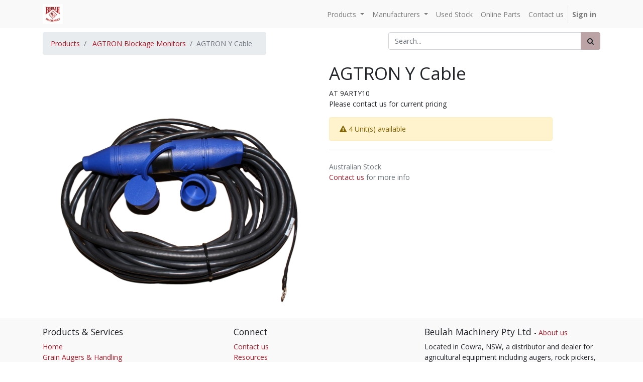

--- FILE ---
content_type: text/html; charset=utf-8
request_url: https://www.beulahmachinery.com.au/shop/product/at-9arty10-agtron-y-cable-61157
body_size: 7019
content:
<!DOCTYPE html>
<html lang="en-AU" data-website-id="3" data-oe-company-name="Beulah Machinery Pty Ltd">
            <head>
                <script async src="https://www.googletagmanager.com/gtag/js?id=G-4G8G2KMGWE"></script>
<link rel="preload" href="https://www.beulahmachinery.com.au/web/static/lib/fontawesome/fonts/fontawesome-webfont.woff2?v=4.7.0" as="font" crossorigin=""><script>
  window.dataLayer = window.dataLayer || [];
  function gtag(){dataLayer.push(arguments);}
  gtag('js', new Date());

  gtag('config', 'G-4G8G2KMGWE');
</script><meta charset="utf-8">
                <meta http-equiv="X-UA-Compatible" content="IE=edge,chrome=1">
                <meta name="viewport" content="width=device-width, initial-scale=1, user-scalable=no">

                <title>AGTRON Y Cable | Beulah Machinery</title>
                <link type="image/x-icon" rel="shortcut icon" href="/web/image/website/3/favicon/">

                <meta name="generator" content="Odoo">

            
            
            
            <meta name="description" content="AGTRON Y Cable for sale">
            
            
                
                
                
                    
                        <meta property="og:type" content="website">
                    
                        <meta property="og:title" content="AGTRON Y Cable | Beulah Machinery">
                    
                        <meta property="og:site_name" content="Beulah Machinery Pty Ltd">
                    
                        <meta property="og:url" content="https://www.beulahmachinery.com.au/shop/product/at-9arty10-agtron-y-cable-61157">
                    
                        <meta property="og:image" content="https://www.beulahmachinery.com.au/web/image/product.template/61157/image">
                    
                        <meta property="og:description" content="AGTRON Y Cable for sale">
                    
                
                
                
                    
                        <meta name="twitter:card" content="summary_large_image">
                    
                        <meta name="twitter:title" content="AGTRON Y Cable | Beulah Machinery">
                    
                        <meta name="twitter:image" content="https://www.beulahmachinery.com.au/web/image/product.template/61157/image">
                    
                        <meta name="twitter:site" content="@BeulahMachinery">
                    
                        <meta name="twitter:description" content="AGTRON Y Cable for sale">
                    
                
            

            
            
                
                    <link rel="alternate" hreflang="en" href="https://www.beulahmachinery.com.au/shop/product/at-9arty10-agtron-y-cable-61157">
                
            

            <link type="text/css" rel="stylesheet" href="/web/content/66312-7f81d88/3/web.assets_common.0.css">
            <link type="text/css" rel="stylesheet" href="/web/content/66452-e55cb7f/3/web.assets_frontend.0.css">
            <link type="text/css" rel="stylesheet" href="/web/content/66453-e55cb7f/3/web.assets_frontend.1.css">
            
            
            

            <link rel="canonical" href="https://www.beulahmachinery.com.au/shop/product/at-9arty10-agtron-y-cable-61157">
                
                
            
        
                
            <link rel="preconnect" href="https://www.google-analytics.com">
    <link rel="preconnect" href="https://www.googletagmanager.com"><noscript>
        <!-- this takes affect even if Javascript is enabled --> 
        <style>.optimiser-page-loader{ display: none }</style> 
    </noscript><style>img[src="/optimiser-loading"]{width:40px!important;height:40px!important;text-align:center;margin:auto;-o-object-fit:contain!important;object-fit:contain!important}</style></head>
            <body>
                
            
        
            
        
        
            
                
            
        
        
    
    

            
            
        
    
            
        
            
                <noscript>
     <div class="text-center alert alert-warning">Don't see any photos? - Please enable Javascript on your browser</div>
</noscript><noscript><iframe height="0" width="0" style="display:none;visibility:hidden" src="https://www.googletagmanager.com/ns.html?id=GTM-THJ4PRK"></iframe></noscript>
                
        <div id="wrapwrap" class="   ">
                <header class=" o_affix_enabled">
                    <nav class="navbar navbar-expand-md navbar-light bg-light yamm">
                        <div class="container">
                            <a href="/" class="navbar-brand logo">
                <span role="img" aria-label="Logo of Beulah Machinery" title="Beulah Machinery"><img src="/optimiser/static/src/img/empty.png" class="img img-fluid optimiser_lazy" alt="Beulah Machinery" data-src="/web/image/website/3/logo?unique=33314e2"></span>
            </a>
        
            <ul class="nav navbar-nav visible-xs">
              <li class="pull-right" style="font-size: 150%;">
                <a class="nav-link" href="tel:(02)%206341%203270"><i class="fa fa-phone" title="Phone"></i></a>
              </li>
            </ul>
        <button type="button" class="navbar-toggler" data-toggle="collapse" data-target="#top_menu_collapse">
                                <span class="navbar-toggler-icon"></span>
                            </button>
                            <div class="collapse navbar-collapse" id="top_menu_collapse">
                                <ul class="nav navbar-nav ml-auto text-right o_menu_loading" id="top_menu">
                                    
        
    


      <li class="nav-item dropdown yamm-fw">
        <a class="nav-link dropdown-toggle" data-toggle="dropdown" href="/">
          <span>Products</span>
          <span class="caret"></span>
        </a>
        
          <div class="dropdown-menu" role="menu">
            <div class="yamm-content o_not_editable"><section class="s_three_columns mt0">
    <div class="container">
        <div class="row">
            <div class="mt0 mb0 col-md-5ths">
                <div style="width:100%;height:0; padding-top:66%;position:relative;">
                    <img class="img img-responsive center-block optimiser_lazy " src="/optimiser/static/src/img/empty.png" alt="Grain Handling - Beulah Menu" title="" style="position:absolute; top:0; left:0; width:100%;" data-src="/web/image/33086/Grain%20Handling%20menu.png?access_token=c09efdb9-4fea-4292-8dc8-5ef5281c4d0b">
                </div>
                <h4 class="mt16" style="color: #424242;">
                    <a href="/grain-augers" style="padding: 0;"><b>Grain Handling</b></a>
                </h4>
                <div>
                    <a href="/grain-augers/conventional-augers">Conventional Augers</a>
                    <a href="/grain-augers/swing-away-augers">Swing Away Augers</a>
                    <a href="/grain-augers/westfield-belt-conveyors">Belt Conveyors</a>
                    <a href="/pencil-augers">Pencil Augers</a>
                    <a href="/grain-augers-handling/retracting-rodono-xtend" title="">Retracting Swing Hopper</a>
                </div>
            </div>
            <div class="mt0 mb0 col-md-5ths">
                <div style="width:100%;height:0; padding-top:66%;position:relative;">
                    <img class="img img-responsive center-block optimiser_lazy " src="/optimiser/static/src/img/empty.png" alt="Grain Processing - Beulah Menu" title="" style="position:absolute; top:0; left:0; width:100%;" data-src="/web/image/33094/Grain_Processing_menu.jpg?access_token=ed19e621-95d6-4899-aae4-daf75c511419">
                </div>
                <h4 class="mt16" style="color: #424242;">
                    <a href="/processing" style="padding: 0"><b>Processing</b></a>
                </h4>
                <div>
                    <a href="/grain-augers-handling/grain-cleaner-air">Grain Cleaner (Air)</a>
                    <a href="/shop/product/gcs-gcs-1000-scalper-grain-cleaner-89579">Grain Cleaner (Scalper)</a>
                    <a href="/grain-augers-handling/grain-cleaner-screen" title="">Grain Cleaner (Drum)</a>
                    <a href="/grain-augers-handling/roller-mill" title="">Roller Mills</a>
                </div>
            </div>
            <div class="mt0 mb0 col-md-5ths">
                <div style="width:100%;height:0; padding-top:66%;position:relative;">
                    <img class="img img-responsive center-block optimiser_lazy " src="/optimiser/static/src/img/empty.png" alt="Seeding - Beulah Menu" title="" style="position:absolute; top:0; left:0; width:100%;" data-src="/web/image/33092/Seeding%20menu.png?access_token=d302dc58-fc42-4881-9e6c-0264d560a40a">
                </div>
                <h4 class="mt16" style="color: #424242;">
                    <a href="/seeding" style="padding: 0"><b>Seeding</b></a>
                </h4>
                <div>
                    <a href="/seeding/pillar-laser" title="">Pillar Laser</a>
                    <a href="/seeding/morris">Morris</a>
                    <a href="/seeding/flexi-coil">Flexi-Coil</a>
                    <a href="/seeding/agtron-blockage-monitor">AGTRON Blockage Monitor</a>
                    <a href="/aftermarket-dbs-air-seeder-parts" title="">Aftermarket DBS Parts</a>
                    <a href="/manufacturers/dutch-openers" title="">Dutch Openers</a>
                </div>
            </div>
            <div class="mt0 mb0 col-md-5ths">
                <div style="width:100%;height:0; padding-top:66%;position:relative;">
                    <img class="img img-responsive center-block optimiser_lazy " src="/optimiser/static/src/img/empty.png" alt="Rock Picking - Beulah Menu" title="" style="position:absolute; top:0; left:0; width:100%;" data-src="/web/image/68706/S-Houle.png?access_token=c74e347b-f87b-4143-b8c7-497b115eb97a">
                </div>
                <h4 class="mt16" style="color: #424242;">
                    <a href="/rock-picking" style="padding: 0"><b>Rock Picking</b></a>
                </h4>
                <div>
                    <a href="/rock-picking/rock-buckets">Rock Buckets</a>
                    <a href="/shop/product/sh-rm-8080-rock-master-rock-picker-99315">Rock Pickers</a>
                    <a href="/rock-picking/s-houle-rock-rakes-windrowers">Rock Rakes</a>
                    <br>
                </div>
            </div>
            <div class="mt0 mb0 col-md-5ths">
                <div style="width:100%;height:0; padding-top:66%;position:relative;">
                    <img class="img img-responsive center-block optimiser_lazy " src="/optimiser/static/src/img/empty.png" alt="Earthmoving - Beulah Menu" title="" style="position:absolute; top:0; left:0; width:100%;" data-src="/web/image/33088/Earthmoving%20Menu.png?access_token=203d804d-01e5-4574-9dbb-747cabe18b0f">
                </div>
                <h4 class="mt16" style="color: #424242;">
                    <a href="/earthmoving" style="padding: 0"><b>Earthmoving</b></a>
                </h4>
                <div>
                    <a href="/earthmoving/land-levelers">Land Levelers</a>
                    <a href="/earthmoving/grader-blades">Grader Blades</a>
                    <br>
                </div>
            </div>
        </div>
    </div>
</section></div>
          </div>
        
      </li>



    




        
    
    
    <li class="nav-item dropdown ">
        <a data-toggle="dropdown" href="#" class="nav-link dropdown-toggle">
            <span>Manufacturers</span>
        </a>
        <ul class="dropdown-menu" role="menu">
            
                
    
    <li class="">
        <a role="menuitem" href="/manufacturers/dutch-openers" class="dropdown-item ">
            <span>Dutch Openers</span>
        </a>
    </li>
    

            
                
    
    <li class="">
        <a role="menuitem" href="/manufacturers/farm-king" class="dropdown-item ">
            <span>Farm King</span>
        </a>
    </li>
    

            
                
    
    <li class="">
        <a role="menuitem" href="/manufacturers/morris-industries" class="dropdown-item ">
            <span>Morris Industries</span>
        </a>
    </li>
    

            
                
    
    <li class="">
        <a role="menuitem" href="/seeding/pillar-laser" class="dropdown-item ">
            <span>Pillar Laser</span>
        </a>
    </li>
    

            
                
    
    <li class="">
        <a role="menuitem" href="/manufacturers/fabrication-s-houle" class="dropdown-item ">
            <span>S Houle Fabrication</span>
        </a>
    </li>
    

            
                
    
    <li class="">
        <a role="menuitem" href="/manufacturers/westfield" class="dropdown-item ">
            <span>Westfield</span>
        </a>
    </li>
    

            
                
    
    <li class="">
        <a role="menuitem" href="/manufacturers/raycol" class="dropdown-item ">
            <span>Raycol</span>
        </a>
    </li>
    

            
        </ul>
    </li>

      
    




        
    
    <li class="nav-item">
        <a role="menuitem" href="/used-stock" class="nav-link ">
            <span>Used Stock</span>
        </a>
    </li>
    

      
    




        
    
    <li class="nav-item">
        <a role="menuitem" href="/shop" class="nav-link ">
            <span>Online Parts</span>
        </a>
    </li>
    

      
    




        
    
    <li class="nav-item">
        <a role="menuitem" href="/contactus" class="nav-link ">
            <span>Contact us</span>
        </a>
    </li>
    

      
    
  
    
            <li class="nav-item divider d-none"> <li id="my_cart" class="nav-item d-none">
                <a href="/shop/cart" class="nav-link">
                    <i class="fa fa-shopping-cart"></i>
                    My Cart <sup class="my_cart_quantity badge badge-primary" data-order-id=""></sup>
                </a>
            </li>
        
                                    
                                
            <li class="nav-item divider">
            <li class="nav-item">
                <a class="nav-link" href="/web/login">
                    <b>Sign in</b>
                </a>
            </li>
        </ul>
                            </div>
                        </div>
                    </nav>
                </header>
                <main>
                    
    
    <div itemscope="itemscope" itemtype="http://schema.org/Product" id="wrap" class="js_sale ecom-zoomable zoomodoo-next">
      <section id="product_detail" class="container py-2 oe_website_sale ">
        <div class="row">
          <div class="col-md-5">
            <ol class="breadcrumb">
					<li class="breadcrumb-item">
						<a href="/shop">Products</a>
					</li>
					

					
			
		
					<li class="breadcrumb-item">
					   <a href="/shop/category/agtron-blockage-monitors-18?category=18">AGTRON Blockage Monitors</a>
				   </li>
					<li class="breadcrumb-item active"><span>AGTRON Y Cable</span></li>
				</ol>
			</div>
          <div class="col-md-7">
            <div class="form-inline justify-content-end">
              
        <form method="get" action="/shop/category/agtron-blockage-monitors-18">
            
            
    <div class="input-group">
        <input type="text" name="search" class="search-query form-control oe_search_box" placeholder="Search..." value="">
        <div class="input-group-append">
            <button type="submit" class="btn btn-secondary oe_search_button" aria-label="Search" title="Search"><i class="fa fa-search"></i>
            
        </button>
        </div>
    </div>

        </form>
    
              
        
        <div class="dropdown d-none ml-2">
            
            <a role="button" href="#" class="dropdown-toggle btn btn-secondary" data-toggle="dropdown">
                Public Pricelist
            </a>
            <div class="dropdown-menu" role="menu">
                
            </div>
        </div>
    
            </div>
          </div>
        </div>
        <div class="row">
          <div class="col-sm-6">
            
            
            <div id="o-carousel-product" class="carousel slide" data-ride="carousel" data-interval="0">
              <div class="carousel-outer">
                <div class="carousel-inner">
                  
                  <div itemprop="image" class="carousel-item active"><img src="/optimiser/static/src/img/empty.png" class="img img-fluid product_detail_img optimiser_lazy" alt="AGTRON Y Cable" data-zoom="1" data-zoom-image="/web/image/product.template/61157/image?unique=70ad12a" data-src="/web/image/product.template/61157/image?unique=70ad12a"></div>
                  
                </div>
                
              </div>
              
            </div>
          </div>
          <div class="col-sm-5" id="product_details">
            <h1 itemprop="name">AGTRON Y Cable</h1>
		<span>AT 9ARTY10</span>
            
            <span itemprop="url" style="display:none;">https://www.beulahmachinery.com.au/shop/product/at-9arty10-agtron-y-cable-61157</span>
            <form action="/shop/cart/update" method="POST">
              <input type="hidden" name="csrf_token" value="d57fb13e476d8eceb7b98f78925626163ee625aco1768641733">
              <div class="js_product js_main_product">
                
                  <input type="hidden" class="product_id" name="product_id" value="61157">
                  <input type="hidden" class="product_template_id" name="product_template_id" value="61157">
                  
                    <ul class="d-none js_add_cart_variants" data-attribute_exclusions="{'exclusions: []'}"></ul>
                  
                
                
      
			<span>
			Please contact us for current pricing
			</span>
		
    
                <p class="css_not_available_msg alert alert-warning">This combination does not exist.</p>
                
        
      
      <div class="availability_messages o_not_editable"></div>
    
              </div>
            </form>
            
            <div class="o_not_editable">
              
            
            <p class="text-muted" id="product_attributes_simple">
                
            </p>
        
            </div>
            <hr>
            <p class="text-muted">Australian Stock <br><a href="/contactus">Contact us</a> for more info<br></p>
          </div>
        </div>
      </section>
      
    
  
    
				<meta itemprop="sku" content="AT 9ARTY10">
				<meta itemprop="description">
				<link itemprop="image" href="/website/image/product.product/61157/image">

				
					
					
				
			</div>
				
					
			</main>
                <footer class="bg-light o_footer">
                    <div id="footer" class="oe_structure oe_structure_solo">
      <section class="s_text_block pt16 pb8">
        <div class="container">
          <div class="row">
            <div class="col-lg-4">
              <h5>Products &amp; Services</h5>
              <ul class="list-unstyled">
                <li>
                  <a href="/">Home</a>
                </li>
                <li>
                  <a href="/grain-augers" data-original-title="" title="">Grain Augers &amp; Handling</a>
                </li>
                <li>
                  <a href="/seeding" data-original-title="" title="" aria-describedby="tooltip464093">Seeding</a>
                </li>
                <li>
                  <a href="/rock-picking" data-original-title="" title="">Rock Picking</a>
                </li>
                <li>
                  <a href="/earthmoving" data-original-title="" title="">Earthmoving</a>
                </li>
                <li>
                  <a href="/shop" data-original-title="" title="">Parts Store</a>
                </li>
              </ul>
            </div>
            <div class="col-lg-4" id="connect">
              <h5>Connect<br></h5>
              <ul class="list-unstyled">
                <li>
                  <a href="/contactus">Contact us</a>
                </li>
                <li>
                  <a href="/slides" data-original-title="" title="">Resources</a>
                </li>
                <li>&#160;</li>
                <li style="font-size: 120%;">
                  <i class="fa fa-phone"></i>
                  <a href="tel:(02)%206341%203270">
                    <span class="o_force_ltr">(02) 6341 3270</span>
                  </a>
                </li>
                <li>
                  <i class="fa fa-envelope"></i>
                  <a href="mailto:info@beulahmachinery.com.au">
                    <span>info@beulahmachinery.com.au</span>
                  </a>
                </li>
              </ul>
              <p>
                <a class="btn btn-sm btn-link" href="https://www.facebook.com/BeulahMachinery/">
                  <i class="fa fa-2x fa-facebook-square"></i>
                </a>
                <a class="btn btn-sm btn-link" href="https://twitter.com/BeulahMachinery">
                  <i class="fa fa-2x fa-twitter"></i>
                </a>
                <a class="btn btn-sm btn-link" href="https://www.instagram.com/Beulah_Machinery_Cowra">
                  <i class="fa fa-2x fa-instagram"></i>
                </a>
                <a class="btn btn-sm btn-link" href="https://www.youtube.com/channel/UCQlS0es-U0jXMBvHXEUJ57g">
                  <i class="fa fa-2x fa-youtube-play"></i>
                </a>
              </p>
            </div>
            <div class="col-lg-4">
              <h5>
                <span>Beulah Machinery Pty Ltd</span>
                <small> - <a href="/aboutus">About us</a></small>
              </h5>
              <p>Located in Cowra, NSW, a distributor and dealer for agricultural equipment including augers, rock pickers, air seeders, and their associated spare parts.</p>
              <p>Beulah Machinery started as a farm-based enterprise and focuses on optimising farm efficiency.</p>
            </div>
          </div>
        </div>
      </section>
    </div>
  <div class="o_footer_copyright">
            <div class="container">
                <div class="row">
                    <div class="col-lg-6 text-muted text-center text-md-left">
                        <span>Copyright &#169;</span> <span itemprop="name">Beulah Machinery Pty Ltd</span>
                        
    

                    </div>
                    <div class="col-lg-6 text-right o_not_editable">
                        
    <div class="o_brand_promotion"></div>
        
                    </div>
                </div>
            </div>
        </div>
    </footer>
            </div>
        
    
        
            <script type="text/javascript">
                    var odoo = {
                        csrf_token: "d6e053531d8bea8bd10e3e48b33d8305e14039b6o",
                    };
                </script>

                
            
            
                <script type="text/javascript">(function(w,d,s,l,i){w[l]=w[l]||[];w[l].push({'gtm.start':
new Date().getTime(),event:'gtm.js'});var f=d.getElementsByTagName(s)[0],
j=d.createElement(s),dl=l!='dataLayer'?'&l='+l:'';j.async=true;j.src=
'https://www.googletagmanager.com/gtm.js?id='+i+dl;f.parentNode.insertBefore(j,f);
})(window,document,'script','dataLayer','GTM-THJ4PRK');</script>
                
        <script type="text/javascript">
                odoo.session_info = {
                    is_admin: false,
                    is_system: false,
                    is_frontend: true,
                    translationURL: '/website/translations',
                    is_website_user: true,
                    user_id: 10
                };
                
            </script>

            <script type="text/javascript" src="/web/content/66313-7f81d88/3/web.assets_common.js" defer></script>
            <script type="text/javascript" src="/web/content/66454-e55cb7f/3/web.assets_frontend.js" defer></script>
            
            
            
        
            
                
                
                    <script type="application/ld+json">
				{
				"@context": "http://schema.org",
				"@type": "BreadcrumbList",
				"itemListElement": [{
					"@type": "ListItem",
					"position": 1,
					"item": {
					"@id": "/shop",
					"name": "Products"
					}
				},
				
					{
						"@type": "ListItem",
						"position": 2,
						"item": {
						"@id": "/shop/category/agtron-blockage-monitors-18",
						"name": "AGTRON Blockage Monitors"
						}
					},
				
				{
					"@type": "ListItem",
					"position": 3,
					"item": {
					"@id": "",
					"name": "AGTRON Y Cable"
					}
				}]
				}
			</script>
		
				
				
					
			<script type="application/ld+json">
				{
					"@context": "http://schema.org",
					"@type": "Organization",
					"name": "Beulah Machinery Pty Ltd",
					"url": "https://www.beulahmachinery.com.au/",
					"address": {
						"@type": "PostalAddress",
						"streetAddress" : "9930 Sydney Road, ",
						"addressLocality" : "Cowra",
						"addressRegion" : "New South Wales",
						"postalCode" : "2794",
						"addressCountry" : "AU"
					}
					
						,"logo": "https://www.beulahmachinery.com.au/logo.png"
					
					
					,"contactPoint" : [{
						"@type" : "ContactPoint",
						"email" : "info@beulahmachinery.com.au",
						"telephone" : "(02) 6341 3270",
						"contactType" : "Customer Service"
					}]
					
					
					,"sameAs": [
						"https://www.facebook.com/BeulahMachinery/",
						"https://twitter.com/BeulahMachinery",
						"",
						"https://www.youtube.com/channel/UCQlS0es-U0jXMBvHXEUJ57g",
						""
					]
					
				}
			</script>
		
				
				
					
			<script type="application/ld+json">
				{
					"@context" : "https://schema.org",
					"@type" : "WebSite",
					"url" : "https://www.beulahmachinery.com.au/"
					
					,"potentialAction" : {
						"@type" : "SearchAction",
						"target" : "https://www.beulahmachinery.com.au/shop?search={search_term_string}",
						"query-input" : "required name=search_term_string"
					}
					
				}
			</script>
		
				
			
  
                </body>
        </html>